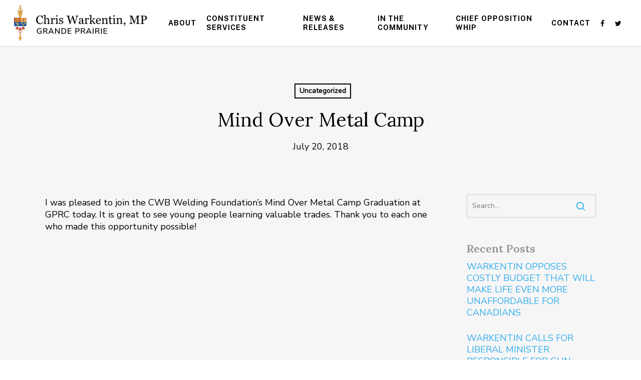

--- FILE ---
content_type: text/css
request_url: https://www.chriswarkentin.com/wp-content/themes/salient-child/style.css?ver=18.0.2
body_size: 1130
content:
/*
Theme Name: MP Website
Theme URI: http: //somnia.ca/
Description: This is a custom child theme for Salient
Author: SOMNIA
Author URI: http: //somnia.ca/
Template: salient
Version: 0.1
*/

@import url("../salient/style.css");

.fullwidth {width:100%;}

#ctf .fa {height:inherit!important;padding-top:4px !important;}

.ctf-tweets {font-size:80%;}

/* default text to black instead of soft grey */
body, h1,h2,h3 {
	color:#000;
}

body .darkbg .col .post-header h3.title a {
	color:#fff !important;	
}

.ascend #footer-outer .widget h4, .ascend #sidebar h4 
{
	font-size:160%;
	font-weight:700;
	letter-spacing:0!important;
	color:#666 !important;
}

 .ascend #sidebar h4 
{
	font-size:120%;
	line-height:120% !important;
	margin-top:20px;
	text-transform:none;
}

blockquote {
	border-left:1px dotted #888;
	padding: 5px 0 5px 25px;
	line-height:150%;
}

body #header-outer:not([data-lhe="animated_underline"]) header#top nav ul li a:hover, 
body #header-outer:not([data-lhe="animated_underline"]) header#top nav .sf-menu li.sfHover > a, 
body header#top nav > ul > li.button_bordered > a:hover, 
body #header-outer:not([data-lhe="animated_underline"]) header#top nav .sf-menu li.current-menu-item > a, 
body header#top nav .sf-menu li.current_page_item > a .sf-sub-indicator i, 
body header#top nav .sf-menu li.current_page_ancestor > a .sf-sub-indicator i, 
body #header-outer:not([data-lhe="animated_underline"]) header#top nav .sf-menu li.current_page_ancestor > a, 
body #header-outer:not([data-lhe="animated_underline"]) header#top nav .sf-menu li.current-menu-ancestor > a, 
body #header-outer:not([data-lhe="animated_underline"]) header#top nav .sf-menu li.current_page_item > a, 
body header#top nav .sf-menu li.current_page_item > a .sf-sub-indicator [class^="icon-"], 
body header#top nav .sf-menu li.current_page_ancestor > a .sf-sub-indicator [class^="icon-"], 
body .sf-menu li ul li.sfHover > a .sf-sub-indicator [class^="icon-"], 
body ul.sf-menu > li > a:hover > .sf-sub-indicator i, 
body ul.sf-menu > li > a:active > .sf-sub-indicator i, 
body ul.sf-menu > li.sfHover > a > .sf-sub-indicator i, 
body .sf-menu ul li.current_page_item > a, body .sf-menu ul li.current-menu-ancestor > a, 
body .sf-menu ul li.current_page_ancestor > a, 
body .sf-menu ul a:focus, .sf-menu ul a:hover, 
body .sf-menu ul a:active, .sf-menu ul li:hover > a, 
body .sf-menu ul li.sfHover > a, 
body .sf-menu li ul li a:hover, 
body .sf-menu li ul li.sfHover > a {
    color: #c2cffe!important;
}

/*make slider captions more white - default is 0.4 opacity */
.swiper-slide[data-color-scheme="dark"] .content p.transparent-bg span {
    background: none repeat scroll 0 0 rgba(255, 255, 255, 0.8);
    box-shadow: 10px 0 0 rgba(255, 255, 255, 0.8), -10px 0 0 rgba(255, 255, 255, 0.8);
    -moz-box-shadow: 10px 0 0 rgba(255, 255, 255, 0.8), -10px 0 0 rgba(255, 255, 255, 0.8);
    -webkit-box-shadow: 10px 0 0 rgba(255, 255, 255, 0.8), -10px 0 0 rgba(255, 255, 255, 0.8);
    -o-box-shadow: 10px 0 0 rgba(255, 255, 255, 0.8), -10px 0 0 rgba(255, 255, 255, 0.8);
}

.swiper-slide[data-color-scheme="dark"] .content h2 {
	background-color: rgba(255,255,255,0.6)!important;	
	display:inline-block;
	padding:0 10px;
}

/* add darker transparency to top bar */
@media only screen and (min-width: 1001px) {
  html body #header-outer[data-transparent-header="true"].transparent {
    background-color: rgba(26,71,130,0.9)!important;
   /* background-color: rgba(0,0,0,0.7)!important; */

  }
}

.meta-author, .meta-comment-count {
	display:none !important;
}

.homeventlist ul {
	margin-left:0;
}

.homeventlist li {
	list-style:none !important;
	margin-bottom:25px;
	border:1px solid rgba(0,0,0,0.08);
	background:rgba(0,0,0,0.02);
	padding:15px;	
}

.homeventlist li span.duration {
	font-style:italic;
	color:rgba(0,0,0,0.8)
}

#sidebar .widget_recent_entries li {
	margin-bottom:20px;
	line-height:130%;
}

#sidebar .tweets a {
	display:inline-block!important;
}

#sidebar .tweets li {
	margin-bottom:5px;
}

.wpb_wrapper > div {
	margin-bottom:0!Important;
}

.homesidebar .blog-recent h2.title {
    font-size: 20px !important;
    line-height: 26px !important;
}

.blog-recent[data-style="title_only"] .col {
    padding: 15px 15px;
}

.sidebar_title i {
	padding-right:5px;
}

.sidebar_title {
	border-bottom:5px solid #1a4782;
	margin-bottom:15px;
}
